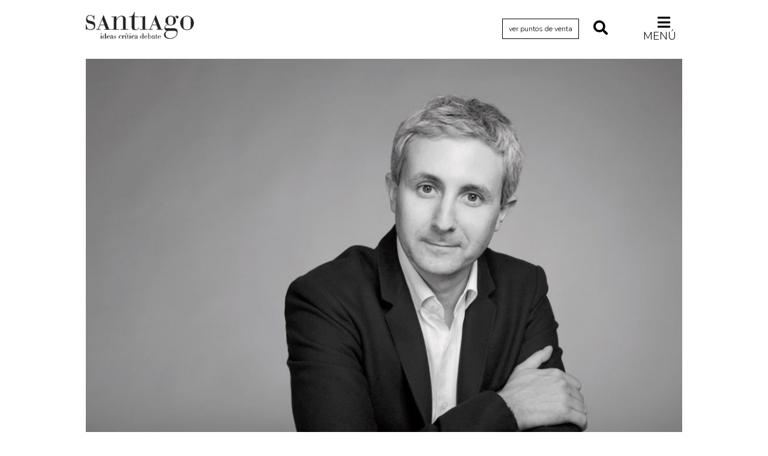

--- FILE ---
content_type: text/html; charset=UTF-8
request_url: https://revistasantiago.cl/pensamiento/libertad-igualdad-y-cuidados-feminismo-para-hombres/
body_size: 51641
content:
<!DOCTYPE HTML>
<!--[if IEMobile 7 ]><html class="no-js iem7" manifest="default.appcache?v=1"><![endif]--> 
<!--[if lt IE 7 ]><html class="no-js ie6" lang="en"><![endif]--> 
<!--[if IE 7 ]><html class="no-js ie7" lang="en"><![endif]--> 
<!--[if IE 8 ]><html class="no-js ie8" lang="en"><![endif]--> 
<!--[if (gte IE 9)|(gt IEMobile 7)|!(IEMobile)|!(IE)]><!--><html class="no-js" lang="en"><!--<![endif]-->
<head>
    
		<title>  Libertad, igualdad y cuidados: feminismo para hombres - por Juan Rodríguez Medina - Revista Santiago</title>
	    
		<meta property="og:locale" content="es_ES" />
	<meta property="og:type" content="article" />
	<meta property="og:title" content="Libertad, igualdad y cuidados: feminismo para hombres - por Juan Rodríguez Medina - Revista Santiago" />
	<meta property="og:description" content="<p>La justicia de género también es asunto de ellos, dice el historiador francés Ivan Jablonka en Hombres justos, ensayo que recorre el patriarcado desde el Paleolítico hasta el presente. El autor propone lo que llama masculinidades justas: “Hemos llegado a un punto de no retorno en la exigencia de igualdad”, afirma en esta entrevista. “Para entender nuestro mundo y ser capaces de cambiarlo, hay que salir de un análisis binario, hombres contra mujeres, culpables contra víctimas”.</p>
" />
	<meta property="og:url" content="https://revistasantiago.cl/pensamiento/libertad-igualdad-y-cuidados-feminismo-para-hombres/" />
	<meta property="og:site_name" content="Revista Santiago - Universidad Diego Portales" />
	<meta property="og:image" content="https://revistasantiago.cl/cms/wp-content/uploads/2021/05/Ivan-Jablonka.jpeg" />
	<meta property="og:image:width" content="260" />
	<meta property="og:image:height" content="260" />
	<meta name="twitter:card" content="summary_large_image" />
	<meta name="twitter:title" content="Libertad, igualdad y cuidados: feminismo para hombres - por Juan Rodríguez Medina - Revista Santiago" />
	<meta name="twitter:image" content="https://revistasantiago.cl/cms/wp-content/uploads/2021/05/Ivan-Jablonka.jpeg" />
	<meta name="twitter:description" content="<p>La justicia de género también es asunto de ellos, dice el historiador francés Ivan Jablonka en Hombres justos, ensayo que recorre el patriarcado desde el Paleolítico hasta el presente. El autor propone lo que llama masculinidades justas: “Hemos llegado a un punto de no retorno en la exigencia de igualdad”, afirma en esta entrevista. “Para entender nuestro mundo y ser capaces de cambiarlo, hay que salir de un análisis binario, hombres contra mujeres, culpables contra víctimas”.</p>
" />
	<meta name="twitter:text:description" content="<p>La justicia de género también es asunto de ellos, dice el historiador francés Ivan Jablonka en Hombres justos, ensayo que recorre el patriarcado desde el Paleolítico hasta el presente. El autor propone lo que llama masculinidades justas: “Hemos llegado a un punto de no retorno en la exigencia de igualdad”, afirma en esta entrevista. “Para entender nuestro mundo y ser capaces de cambiarlo, hay que salir de un análisis binario, hombres contra mujeres, culpables contra víctimas”.</p>
" />
    	
    <meta charset="UTF-8" />
    <meta http-equiv="X-UA-Compatible" content="IE=edge,chrome=1">
    <meta name="viewport" content="width=device-width, initial-scale=1.0"><!-- Remove if you're not building a responsive site. (But then why would you do such a thing?) -->
	
	<link rel="stylesheet" href="https://use.fontawesome.com/releases/v5.8.1/css/all.css" integrity="sha384-50oBUHEmvpQ+1lW4y57PTFmhCaXp0ML5d60M1M7uH2+nqUivzIebhndOJK28anvf" crossorigin="anonymous">
	
	<link href="https://fonts.googleapis.com/css?family=Libre+Baskerville:400,400i,700|Nunito:300,400,400i,600,700,800" rel="stylesheet">
    
    <link rel="stylesheet" href="https://revistasantiago.cl/cms/wp-content/themes/revista-santiago-01/css/bootstrap.min.css">
    <link rel="stylesheet" href="https://revistasantiago.cl/cms/wp-content/themes/revista-santiago-01/css/bootstrap-theme.min.css">
		<link rel="stylesheet" href="https://revistasantiago.cl/cms/wp-content/themes/revista-santiago-01/css/jquery.fancybox.css">
    <link rel="stylesheet" href="https://revistasantiago.cl/cms/wp-content/themes/revista-santiago-01/css/main.css?version=17">
    
    <link rel="pingback" href="https://revistasantiago.cl/cms/xmlrpc.php" />
        
    <script src="https://revistasantiago.cl/cms/wp-content/themes/revista-santiago-01/js/modernizr-2.6.2-respond-1.1.0.min.js"></script>
    
    <meta name='robots' content='max-image-preview:large' />
	<style>img:is([sizes="auto" i], [sizes^="auto," i]) { contain-intrinsic-size: 3000px 1500px }</style>
	<link rel="alternate" type="application/rss+xml" title="Revista Santiago &raquo; Libertad, igualdad y cuidados: feminismo para hombres Feed de comentarios" href="https://revistasantiago.cl/pensamiento/libertad-igualdad-y-cuidados-feminismo-para-hombres/feed/" />
<script type="text/javascript">
/* <![CDATA[ */
window._wpemojiSettings = {"baseUrl":"https:\/\/s.w.org\/images\/core\/emoji\/16.0.1\/72x72\/","ext":".png","svgUrl":"https:\/\/s.w.org\/images\/core\/emoji\/16.0.1\/svg\/","svgExt":".svg","source":{"concatemoji":"https:\/\/revistasantiago.cl\/cms\/wp-includes\/js\/wp-emoji-release.min.js?ver=6.8.3"}};
/*! This file is auto-generated */
!function(s,n){var o,i,e;function c(e){try{var t={supportTests:e,timestamp:(new Date).valueOf()};sessionStorage.setItem(o,JSON.stringify(t))}catch(e){}}function p(e,t,n){e.clearRect(0,0,e.canvas.width,e.canvas.height),e.fillText(t,0,0);var t=new Uint32Array(e.getImageData(0,0,e.canvas.width,e.canvas.height).data),a=(e.clearRect(0,0,e.canvas.width,e.canvas.height),e.fillText(n,0,0),new Uint32Array(e.getImageData(0,0,e.canvas.width,e.canvas.height).data));return t.every(function(e,t){return e===a[t]})}function u(e,t){e.clearRect(0,0,e.canvas.width,e.canvas.height),e.fillText(t,0,0);for(var n=e.getImageData(16,16,1,1),a=0;a<n.data.length;a++)if(0!==n.data[a])return!1;return!0}function f(e,t,n,a){switch(t){case"flag":return n(e,"\ud83c\udff3\ufe0f\u200d\u26a7\ufe0f","\ud83c\udff3\ufe0f\u200b\u26a7\ufe0f")?!1:!n(e,"\ud83c\udde8\ud83c\uddf6","\ud83c\udde8\u200b\ud83c\uddf6")&&!n(e,"\ud83c\udff4\udb40\udc67\udb40\udc62\udb40\udc65\udb40\udc6e\udb40\udc67\udb40\udc7f","\ud83c\udff4\u200b\udb40\udc67\u200b\udb40\udc62\u200b\udb40\udc65\u200b\udb40\udc6e\u200b\udb40\udc67\u200b\udb40\udc7f");case"emoji":return!a(e,"\ud83e\udedf")}return!1}function g(e,t,n,a){var r="undefined"!=typeof WorkerGlobalScope&&self instanceof WorkerGlobalScope?new OffscreenCanvas(300,150):s.createElement("canvas"),o=r.getContext("2d",{willReadFrequently:!0}),i=(o.textBaseline="top",o.font="600 32px Arial",{});return e.forEach(function(e){i[e]=t(o,e,n,a)}),i}function t(e){var t=s.createElement("script");t.src=e,t.defer=!0,s.head.appendChild(t)}"undefined"!=typeof Promise&&(o="wpEmojiSettingsSupports",i=["flag","emoji"],n.supports={everything:!0,everythingExceptFlag:!0},e=new Promise(function(e){s.addEventListener("DOMContentLoaded",e,{once:!0})}),new Promise(function(t){var n=function(){try{var e=JSON.parse(sessionStorage.getItem(o));if("object"==typeof e&&"number"==typeof e.timestamp&&(new Date).valueOf()<e.timestamp+604800&&"object"==typeof e.supportTests)return e.supportTests}catch(e){}return null}();if(!n){if("undefined"!=typeof Worker&&"undefined"!=typeof OffscreenCanvas&&"undefined"!=typeof URL&&URL.createObjectURL&&"undefined"!=typeof Blob)try{var e="postMessage("+g.toString()+"("+[JSON.stringify(i),f.toString(),p.toString(),u.toString()].join(",")+"));",a=new Blob([e],{type:"text/javascript"}),r=new Worker(URL.createObjectURL(a),{name:"wpTestEmojiSupports"});return void(r.onmessage=function(e){c(n=e.data),r.terminate(),t(n)})}catch(e){}c(n=g(i,f,p,u))}t(n)}).then(function(e){for(var t in e)n.supports[t]=e[t],n.supports.everything=n.supports.everything&&n.supports[t],"flag"!==t&&(n.supports.everythingExceptFlag=n.supports.everythingExceptFlag&&n.supports[t]);n.supports.everythingExceptFlag=n.supports.everythingExceptFlag&&!n.supports.flag,n.DOMReady=!1,n.readyCallback=function(){n.DOMReady=!0}}).then(function(){return e}).then(function(){var e;n.supports.everything||(n.readyCallback(),(e=n.source||{}).concatemoji?t(e.concatemoji):e.wpemoji&&e.twemoji&&(t(e.twemoji),t(e.wpemoji)))}))}((window,document),window._wpemojiSettings);
/* ]]> */
</script>
<style id='wp-emoji-styles-inline-css' type='text/css'>

	img.wp-smiley, img.emoji {
		display: inline !important;
		border: none !important;
		box-shadow: none !important;
		height: 1em !important;
		width: 1em !important;
		margin: 0 0.07em !important;
		vertical-align: -0.1em !important;
		background: none !important;
		padding: 0 !important;
	}
</style>
<link rel='stylesheet' id='wp-block-library-css' href='https://revistasantiago.cl/cms/wp-includes/css/dist/block-library/style.min.css?ver=6.8.3' type='text/css' media='all' />
<style id='classic-theme-styles-inline-css' type='text/css'>
/*! This file is auto-generated */
.wp-block-button__link{color:#fff;background-color:#32373c;border-radius:9999px;box-shadow:none;text-decoration:none;padding:calc(.667em + 2px) calc(1.333em + 2px);font-size:1.125em}.wp-block-file__button{background:#32373c;color:#fff;text-decoration:none}
</style>
<style id='global-styles-inline-css' type='text/css'>
:root{--wp--preset--aspect-ratio--square: 1;--wp--preset--aspect-ratio--4-3: 4/3;--wp--preset--aspect-ratio--3-4: 3/4;--wp--preset--aspect-ratio--3-2: 3/2;--wp--preset--aspect-ratio--2-3: 2/3;--wp--preset--aspect-ratio--16-9: 16/9;--wp--preset--aspect-ratio--9-16: 9/16;--wp--preset--color--black: #000000;--wp--preset--color--cyan-bluish-gray: #abb8c3;--wp--preset--color--white: #ffffff;--wp--preset--color--pale-pink: #f78da7;--wp--preset--color--vivid-red: #cf2e2e;--wp--preset--color--luminous-vivid-orange: #ff6900;--wp--preset--color--luminous-vivid-amber: #fcb900;--wp--preset--color--light-green-cyan: #7bdcb5;--wp--preset--color--vivid-green-cyan: #00d084;--wp--preset--color--pale-cyan-blue: #8ed1fc;--wp--preset--color--vivid-cyan-blue: #0693e3;--wp--preset--color--vivid-purple: #9b51e0;--wp--preset--gradient--vivid-cyan-blue-to-vivid-purple: linear-gradient(135deg,rgba(6,147,227,1) 0%,rgb(155,81,224) 100%);--wp--preset--gradient--light-green-cyan-to-vivid-green-cyan: linear-gradient(135deg,rgb(122,220,180) 0%,rgb(0,208,130) 100%);--wp--preset--gradient--luminous-vivid-amber-to-luminous-vivid-orange: linear-gradient(135deg,rgba(252,185,0,1) 0%,rgba(255,105,0,1) 100%);--wp--preset--gradient--luminous-vivid-orange-to-vivid-red: linear-gradient(135deg,rgba(255,105,0,1) 0%,rgb(207,46,46) 100%);--wp--preset--gradient--very-light-gray-to-cyan-bluish-gray: linear-gradient(135deg,rgb(238,238,238) 0%,rgb(169,184,195) 100%);--wp--preset--gradient--cool-to-warm-spectrum: linear-gradient(135deg,rgb(74,234,220) 0%,rgb(151,120,209) 20%,rgb(207,42,186) 40%,rgb(238,44,130) 60%,rgb(251,105,98) 80%,rgb(254,248,76) 100%);--wp--preset--gradient--blush-light-purple: linear-gradient(135deg,rgb(255,206,236) 0%,rgb(152,150,240) 100%);--wp--preset--gradient--blush-bordeaux: linear-gradient(135deg,rgb(254,205,165) 0%,rgb(254,45,45) 50%,rgb(107,0,62) 100%);--wp--preset--gradient--luminous-dusk: linear-gradient(135deg,rgb(255,203,112) 0%,rgb(199,81,192) 50%,rgb(65,88,208) 100%);--wp--preset--gradient--pale-ocean: linear-gradient(135deg,rgb(255,245,203) 0%,rgb(182,227,212) 50%,rgb(51,167,181) 100%);--wp--preset--gradient--electric-grass: linear-gradient(135deg,rgb(202,248,128) 0%,rgb(113,206,126) 100%);--wp--preset--gradient--midnight: linear-gradient(135deg,rgb(2,3,129) 0%,rgb(40,116,252) 100%);--wp--preset--font-size--small: 13px;--wp--preset--font-size--medium: 20px;--wp--preset--font-size--large: 36px;--wp--preset--font-size--x-large: 42px;--wp--preset--spacing--20: 0.44rem;--wp--preset--spacing--30: 0.67rem;--wp--preset--spacing--40: 1rem;--wp--preset--spacing--50: 1.5rem;--wp--preset--spacing--60: 2.25rem;--wp--preset--spacing--70: 3.38rem;--wp--preset--spacing--80: 5.06rem;--wp--preset--shadow--natural: 6px 6px 9px rgba(0, 0, 0, 0.2);--wp--preset--shadow--deep: 12px 12px 50px rgba(0, 0, 0, 0.4);--wp--preset--shadow--sharp: 6px 6px 0px rgba(0, 0, 0, 0.2);--wp--preset--shadow--outlined: 6px 6px 0px -3px rgba(255, 255, 255, 1), 6px 6px rgba(0, 0, 0, 1);--wp--preset--shadow--crisp: 6px 6px 0px rgba(0, 0, 0, 1);}:where(.is-layout-flex){gap: 0.5em;}:where(.is-layout-grid){gap: 0.5em;}body .is-layout-flex{display: flex;}.is-layout-flex{flex-wrap: wrap;align-items: center;}.is-layout-flex > :is(*, div){margin: 0;}body .is-layout-grid{display: grid;}.is-layout-grid > :is(*, div){margin: 0;}:where(.wp-block-columns.is-layout-flex){gap: 2em;}:where(.wp-block-columns.is-layout-grid){gap: 2em;}:where(.wp-block-post-template.is-layout-flex){gap: 1.25em;}:where(.wp-block-post-template.is-layout-grid){gap: 1.25em;}.has-black-color{color: var(--wp--preset--color--black) !important;}.has-cyan-bluish-gray-color{color: var(--wp--preset--color--cyan-bluish-gray) !important;}.has-white-color{color: var(--wp--preset--color--white) !important;}.has-pale-pink-color{color: var(--wp--preset--color--pale-pink) !important;}.has-vivid-red-color{color: var(--wp--preset--color--vivid-red) !important;}.has-luminous-vivid-orange-color{color: var(--wp--preset--color--luminous-vivid-orange) !important;}.has-luminous-vivid-amber-color{color: var(--wp--preset--color--luminous-vivid-amber) !important;}.has-light-green-cyan-color{color: var(--wp--preset--color--light-green-cyan) !important;}.has-vivid-green-cyan-color{color: var(--wp--preset--color--vivid-green-cyan) !important;}.has-pale-cyan-blue-color{color: var(--wp--preset--color--pale-cyan-blue) !important;}.has-vivid-cyan-blue-color{color: var(--wp--preset--color--vivid-cyan-blue) !important;}.has-vivid-purple-color{color: var(--wp--preset--color--vivid-purple) !important;}.has-black-background-color{background-color: var(--wp--preset--color--black) !important;}.has-cyan-bluish-gray-background-color{background-color: var(--wp--preset--color--cyan-bluish-gray) !important;}.has-white-background-color{background-color: var(--wp--preset--color--white) !important;}.has-pale-pink-background-color{background-color: var(--wp--preset--color--pale-pink) !important;}.has-vivid-red-background-color{background-color: var(--wp--preset--color--vivid-red) !important;}.has-luminous-vivid-orange-background-color{background-color: var(--wp--preset--color--luminous-vivid-orange) !important;}.has-luminous-vivid-amber-background-color{background-color: var(--wp--preset--color--luminous-vivid-amber) !important;}.has-light-green-cyan-background-color{background-color: var(--wp--preset--color--light-green-cyan) !important;}.has-vivid-green-cyan-background-color{background-color: var(--wp--preset--color--vivid-green-cyan) !important;}.has-pale-cyan-blue-background-color{background-color: var(--wp--preset--color--pale-cyan-blue) !important;}.has-vivid-cyan-blue-background-color{background-color: var(--wp--preset--color--vivid-cyan-blue) !important;}.has-vivid-purple-background-color{background-color: var(--wp--preset--color--vivid-purple) !important;}.has-black-border-color{border-color: var(--wp--preset--color--black) !important;}.has-cyan-bluish-gray-border-color{border-color: var(--wp--preset--color--cyan-bluish-gray) !important;}.has-white-border-color{border-color: var(--wp--preset--color--white) !important;}.has-pale-pink-border-color{border-color: var(--wp--preset--color--pale-pink) !important;}.has-vivid-red-border-color{border-color: var(--wp--preset--color--vivid-red) !important;}.has-luminous-vivid-orange-border-color{border-color: var(--wp--preset--color--luminous-vivid-orange) !important;}.has-luminous-vivid-amber-border-color{border-color: var(--wp--preset--color--luminous-vivid-amber) !important;}.has-light-green-cyan-border-color{border-color: var(--wp--preset--color--light-green-cyan) !important;}.has-vivid-green-cyan-border-color{border-color: var(--wp--preset--color--vivid-green-cyan) !important;}.has-pale-cyan-blue-border-color{border-color: var(--wp--preset--color--pale-cyan-blue) !important;}.has-vivid-cyan-blue-border-color{border-color: var(--wp--preset--color--vivid-cyan-blue) !important;}.has-vivid-purple-border-color{border-color: var(--wp--preset--color--vivid-purple) !important;}.has-vivid-cyan-blue-to-vivid-purple-gradient-background{background: var(--wp--preset--gradient--vivid-cyan-blue-to-vivid-purple) !important;}.has-light-green-cyan-to-vivid-green-cyan-gradient-background{background: var(--wp--preset--gradient--light-green-cyan-to-vivid-green-cyan) !important;}.has-luminous-vivid-amber-to-luminous-vivid-orange-gradient-background{background: var(--wp--preset--gradient--luminous-vivid-amber-to-luminous-vivid-orange) !important;}.has-luminous-vivid-orange-to-vivid-red-gradient-background{background: var(--wp--preset--gradient--luminous-vivid-orange-to-vivid-red) !important;}.has-very-light-gray-to-cyan-bluish-gray-gradient-background{background: var(--wp--preset--gradient--very-light-gray-to-cyan-bluish-gray) !important;}.has-cool-to-warm-spectrum-gradient-background{background: var(--wp--preset--gradient--cool-to-warm-spectrum) !important;}.has-blush-light-purple-gradient-background{background: var(--wp--preset--gradient--blush-light-purple) !important;}.has-blush-bordeaux-gradient-background{background: var(--wp--preset--gradient--blush-bordeaux) !important;}.has-luminous-dusk-gradient-background{background: var(--wp--preset--gradient--luminous-dusk) !important;}.has-pale-ocean-gradient-background{background: var(--wp--preset--gradient--pale-ocean) !important;}.has-electric-grass-gradient-background{background: var(--wp--preset--gradient--electric-grass) !important;}.has-midnight-gradient-background{background: var(--wp--preset--gradient--midnight) !important;}.has-small-font-size{font-size: var(--wp--preset--font-size--small) !important;}.has-medium-font-size{font-size: var(--wp--preset--font-size--medium) !important;}.has-large-font-size{font-size: var(--wp--preset--font-size--large) !important;}.has-x-large-font-size{font-size: var(--wp--preset--font-size--x-large) !important;}
:where(.wp-block-post-template.is-layout-flex){gap: 1.25em;}:where(.wp-block-post-template.is-layout-grid){gap: 1.25em;}
:where(.wp-block-columns.is-layout-flex){gap: 2em;}:where(.wp-block-columns.is-layout-grid){gap: 2em;}
:root :where(.wp-block-pullquote){font-size: 1.5em;line-height: 1.6;}
</style>
<link rel="https://api.w.org/" href="https://revistasantiago.cl/wp-json/" /><link rel="alternate" title="JSON" type="application/json" href="https://revistasantiago.cl/wp-json/wp/v2/posts/9027" /><link rel="EditURI" type="application/rsd+xml" title="RSD" href="https://revistasantiago.cl/cms/xmlrpc.php?rsd" />
<meta name="generator" content="WordPress 6.8.3" />
<link rel="canonical" href="https://revistasantiago.cl/pensamiento/libertad-igualdad-y-cuidados-feminismo-para-hombres/" />
<link rel='shortlink' href='https://revistasantiago.cl/?p=9027' />
<link rel="alternate" title="oEmbed (JSON)" type="application/json+oembed" href="https://revistasantiago.cl/wp-json/oembed/1.0/embed?url=https%3A%2F%2Frevistasantiago.cl%2Fpensamiento%2Flibertad-igualdad-y-cuidados-feminismo-para-hombres%2F" />
<link rel="alternate" title="oEmbed (XML)" type="text/xml+oembed" href="https://revistasantiago.cl/wp-json/oembed/1.0/embed?url=https%3A%2F%2Frevistasantiago.cl%2Fpensamiento%2Flibertad-igualdad-y-cuidados-feminismo-para-hombres%2F&#038;format=xml" />
</head>
<body class="wp-singular post-template-default single single-post postid-9027 single-format-standard wp-theme-revista-santiago-01 libertad-igualdad-y-cuidados-feminismo-para-hombres">


<header>
	<div class="container">
		<div class="row">
			<div class="col-lg-1 col-md-1 hidden-sm hidden-xs"></div>
			<div class="col-lg-5 col-md-5 col-sm-6 col-xs-5">
				<h1><a href="https://revistasantiago.cl">Revista Santiago</a></h1>
			</div>
			<div class="col-lg-5 col-md-5 col-sm-6 col-xs-7 align-right">
				
								
				
				
				<a href="https://revistasantiago.cl/puntos-de-venta/" title="Ver Puntos de Venta" class="btn-puntos-de-venta">ver puntos de venta</a>
				<a href="#" title="Buscar" class="btn-buscar" id="boton-abre-busqueda"><i class="fas fa-search"></i></a>
				<a href="#" title="Buscar" class="btn-buscar" id="boton-cerrar-busqueda" style="display: none;"><i class="fas fa-times"></i></a>
				<a href="#" title="Menú" class="btn-menu" id="boton-abre-menu"><i class="fas fa-bars"></i> Menú</a>
				<a href="#" title="Cerrar" class="btn-menu" id="boton-cerrar-menu" style="display: none;"><i class="fas fa-times"></i></a>
			</div>
    		<div class="col-lg-1 col-md-1 hidden-sm hidden-xs"></div>
    
		</div>
	</div>	
</header>
	
<div class="menu-global">	
	<div class="container">
		<div class="row">
			<div class="col-lg-1 col-md-1 hidden-sm hidden-xs"></div>
			<div class="col-lg-10 col-md-10 col-sm-12 col-xs-12">				
								<ul id="cat-col-1">
					<li class="cat-item cat-item-18"><a href="https://revistasantiago.cl/archivo/actualidad/">Actualidad</a>
</li>
	<li class="cat-item cat-item-3776"><a href="https://revistasantiago.cl/archivo/archivo-cenfoto-udp/">Archivo Cenfoto-UDP</a>
</li>
	<li class="cat-item cat-item-945"><a href="https://revistasantiago.cl/archivo/arquetipos-de-situacion/">Arquetipos de situación</a>
</li>
	<li class="cat-item cat-item-366"><a href="https://revistasantiago.cl/archivo/arte/">Artes visuales</a>
</li>
	<li class="cat-item cat-item-268"><a href="https://revistasantiago.cl/archivo/ciencia/">Ciencia</a>
</li>
	<li class="cat-item cat-item-13"><a href="https://revistasantiago.cl/archivo/cine/">Cine y televisión</a>
</li>
	<li class="cat-item cat-item-14"><a href="https://revistasantiago.cl/archivo/ciudad/">Ciudad</a>
</li>
	<li class="cat-item cat-item-12"><a href="https://revistasantiago.cl/archivo/comics/">Cómics</a>
</li>
				</ul>
				<ul id="cat-col-2">
	<li class="cat-item cat-item-10"><a href="https://revistasantiago.cl/archivo/criticas/">Críticas</a>
</li>
	<li class="cat-item cat-item-6"><a href="https://revistasantiago.cl/archivo/cultura/">Cultura</a>
</li>
	<li class="cat-item cat-item-3478"><a href="https://revistasantiago.cl/archivo/diccionario-portatil/">Diccionario portátil de la literatura chilena</a>
</li>
	<li class="cat-item cat-item-2845"><a href="https://revistasantiago.cl/archivo/documentos/">Documentos</a>
</li>
	<li class="cat-item cat-item-16"><a href="https://revistasantiago.cl/archivo/fragmentos/">Fragmentos</a>
</li>
	<li class="cat-item cat-item-5"><a href="https://revistasantiago.cl/archivo/historia/">Historia</a>
</li>
	<li class="cat-item cat-item-458"><a href="https://revistasantiago.cl/archivo/historia-material-de-los-libros/">Historia material de los libros</a>
</li>
	<li class="cat-item cat-item-300"><a href="https://revistasantiago.cl/archivo/lagunas-mentales/">Lagunas mentales</a>
</li>
				</ul>
				<ul id="cat-col-3">
	<li class="cat-item cat-item-11"><a href="https://revistasantiago.cl/archivo/critica-de-libros/">Libros</a>
</li>
	<li class="cat-item cat-item-1001"><a href="https://revistasantiago.cl/archivo/libros-usados/">Libros usados</a>
</li>
	<li class="cat-item cat-item-4"><a href="https://revistasantiago.cl/archivo/literatura/">Literatura</a>
</li>
	<li class="cat-item cat-item-1149"><a href="https://revistasantiago.cl/archivo/medioambiente/">Medioambiente</a>
</li>
	<li class="cat-item cat-item-3883"><a href="https://revistasantiago.cl/archivo/narrativas-visuales/">Narrativas visuales</a>
</li>
	<li class="cat-item cat-item-3"><a href="https://revistasantiago.cl/archivo/pensamiento/">Pensamiento</a>
</li>
	<li class="cat-item cat-item-8"><a href="https://revistasantiago.cl/archivo/pensamiento-ilustrado/">Pensamiento ilustrado</a>
</li>
	<li class="cat-item cat-item-324"><a href="https://revistasantiago.cl/archivo/personaje/">Personaje</a>
</li>
				</ul>
				<ul id="cat-col-4">
	<li class="cat-item cat-item-2247"><a href="https://revistasantiago.cl/archivo/personajes-secundarios/">Personajes secundarios</a>
</li>
	<li class="cat-item cat-item-17"><a href="https://revistasantiago.cl/archivo/politica/">Política</a>
</li>
	<li class="cat-item cat-item-397"><a href="https://revistasantiago.cl/archivo/relecturas/">Relecturas</a>
</li>
	<li class="cat-item cat-item-409"><a href="https://revistasantiago.cl/archivo/sociedad/">Sociedad</a>
</li>
	<li class="cat-item cat-item-253"><a href="https://revistasantiago.cl/archivo/turismo-accidental/">Turismo accidental</a>
</li>
	<li class="cat-item cat-item-259"><a href="https://revistasantiago.cl/archivo/vidas-paralelas/">Vidas paralelas</a>
</li>
	<li class="cat-item cat-item-1665"><a href="https://revistasantiago.cl/archivo/voces-y-lecturas/">Voces y lecturas</a>
</li>
</li>
				</ul>
				<ul id="cat-col-5">				</ul>
			</div>	
			<div class="col-lg-1 col-md-1 hidden-sm hidden-xs"></div>
		</div>
	</div>	
</div>
<div class="menu-busqueda">	
	<div class="container">
		<div class="row">
			<div class="col-lg-1 col-md-1 hidden-sm hidden-xs"></div>
			<div class="col-lg-10 col-md-10 col-sm-12 col-xs-12">				
			<form action="https://revistasantiago.cl" method="get" class="form-search">
    <input type="text" name="s" id="search" value="" />
    <input type="image" src="https://revistasantiago.cl/cms/wp-content/themes/revista-santiago-01/img/search.png"alt="Buscar" id="btn-search"/>
</form>			</div>	
			<div class="col-lg-1 col-md-1 hidden-sm hidden-xs"></div>
		</div>
	</div>	
</div>	
	

		<div class="container">
			<div class="row">
				<div class="col-lg-1 col-md-1 hidden-sm hidden-xs"></div>
			  	<div class="col-lg-10 col-md-10 col-sm-12 col-xs-12 content-single">
						<div class="thumb-container-single"><img width="1024" height="683" src="https://revistasantiago.cl/cms/wp-content/uploads/2021/05/Ivan-Jablonka-1024x683.jpeg" class="attachment-large size-large wp-post-image" alt="" decoding="async" fetchpriority="high" srcset="https://revistasantiago.cl/cms/wp-content/uploads/2021/05/Ivan-Jablonka-1024x683.jpeg 1024w, https://revistasantiago.cl/cms/wp-content/uploads/2021/05/Ivan-Jablonka-300x200.jpeg 300w, https://revistasantiago.cl/cms/wp-content/uploads/2021/05/Ivan-Jablonka-768x513.jpeg 768w, https://revistasantiago.cl/cms/wp-content/uploads/2021/05/Ivan-Jablonka.jpeg 1500w" sizes="(max-width: 1024px) 100vw, 1024px" /></div>
						<h2 class="title-single">Libertad, igualdad y cuidados: feminismo para hombres</h2>
												<div class="excerpt">
							<p>La justicia de género también es asunto de ellos, dice el historiador francés Ivan Jablonka en Hombres justos, ensayo que recorre el patriarcado desde el Paleolítico hasta el presente. El autor propone lo que llama masculinidades justas: “Hemos llegado a un punto de no retorno en la exigencia de igualdad”, afirma en esta entrevista. “Para entender nuestro mundo y ser capaces de cambiarlo, hay que salir de un análisis binario, hombres contra mujeres, culpables contra víctimas”.</p>
						</div>
					
						<span class="linea-negra"></span>
					
						<p class="autor-fecha-single">por 
							<span class="autor">
																<a href='https://revistasantiago.cl/autor/juan-rodriguez-medina/' style='text-decoration:underline;'>Juan Rodríguez Medina</a> 
							</span> 
							I 20 Mayo 2021</p>
					
						<p class="compartir-single">Compartir: <a href="http://www.facebook.com/sharer.php?u=https://revistasantiago.cl/pensamiento/libertad-igualdad-y-cuidados-feminismo-para-hombres/&t=Libertad, igualdad y cuidados: feminismo para hombres - por Juan Rodríguez Medina - Revista Santiago" title="Comparte en Facebook" class="compartir-facebook" target="_blank"><i class="fab fa-facebook-f"></i></a><a href="http://twitter.com/share?text=https://revistasantiago.cl - Libertad, igualdad y cuidados: feminismo para hombres - por Juan Rodríguez Medina - Revista Santiago&url=https://revistasantiago.cl/pensamiento/libertad-igualdad-y-cuidados-feminismo-para-hombres/" title="Comparte en Twitter" class="compartir-twitter" target="_blank"><i class="fab fa-twitter"></i></a></p>
					
					
					
					
					
					
					
					
						<div class="content-single-parrafo">
							<p style="text-align: justify;">El 8 de marzo de 2020, cuando la vida todavía no era una pandemia, más de dos millones de personas salieron a las calles de Chile a conmemorar el Día Internacional de la Mujer, según la Coordinadora Feminista 8M. “Nunca más sin nosotras”, fue el aserto. La mayoría de esas personas eran mujeres, claro, pero también había hombres, por más que el llamado a marchar había sido de ellas para ellas, y de que algunas cantaran “qué se vayan los pololos”. ¿Tenían algo que hacer ahí esos hombres? Probablemente no. ¿Tienen algo que hacer los hombres en el feminismo? Probablemente sí.</p>
<p style="text-align: justify;">“¿Cuál es la autonomía de la que los hombres tienen tanto miedo que prefieren seguir callándose y no inventar nada nuevo, ningún discurso nuevo, crítico, creativo acerca de su propia condición?”, se pregunta Virginie Despentes en <em>Teoría King Kong</em>. “¿Para cuándo la emancipación masculina?”.</p>
<p style="text-align: justify;">La escritora y directora francesa apunta a la emancipación masculina del patriarcado, de esa masculinidad de macho que, a la vez que entrona a los hombres como reyes del mundo y de los mundos, les impide llorar y dispone de sus cuerpos para la guerra.</p>
<p style="text-align: justify;">Quien haga el ejercicio que propone Despentes, ser creativo acerca de su propia condición, quizás deba empezar por un autoanálisis, con el que tal vez se pille del lado de los dominantes, de los privilegiados, de los que se aprovechan; al menos en cuestión de género. En ese lugar se descubrió el historiador Ivan Jablonka (París, 1973) cuando escribía <em>Hombres justos. Del patriarcado a las nuevas masculinidades</em>, ensayo que, a sabiendas o no, parece haber recogido el desafío de Despentes.</p>
<p style="text-align: justify;">“Defender la justicia de género como hombre es luchar contra sí mismo”, escribe el autor. “La contramasculinidad, cualidad de vigilancia democrática, es ante todo un contra-yó. Hay que ser capaz de deshacerse de la educación que hemos recibido, de los reflejos que hemos adquirido, de la ideología de género que nos hemos forjado, de la atmósfera de tolerancia que nos rodea, hasta renunciar a ser lo que siempre hemos sido”.</p>
<h1><strong>Soy una feminista</strong></h1>
<p style="text-align: justify;">Jablonka es profesor de historia en la Universidad de París XIII y coeditor de la colección La République des Idées, de la editorial francesa Seuil; en 2012 ganó varios premios por <em>Historia de los abuelos que no tuve</em>, libro en el que parte en busca de sus abuelos, a quienes no conoció, a quienes, dice allí, se los llevaron “las tragedias del siglo XX: el estalinismo, la Segunda Guerra Mundial, la destrucción del judaísmo europeo, Auschwitz”.</p>
<h4>Pensadores tan diferentes como Gerda Lerner, Janice Radway y Pierre Bourdieu nos recuerdan que la dominación masculina no podría funcionar sin el consentimiento de las mujeres.</h4>
<p style="text-align: justify;">También es autor de <em>Laëtitia o el fin de los hombres</em>, libro sobre la violación, asesinato y descuartizamiento de Laëtitia Perrais, una joven de 18 años; y de <em>En camping-car</em>, historia familiar y social sobre un viaje de vacaciones en una casa rodante.</p>
<p style="text-align: justify;">Luego del mayo feminista en Chile, el 2018, se popularizó la idea de que los hombres debían deconstruirse. Tanto, que algunos —alineados con ese mandato— se han declarado ya deconstruidos. También, medio en serio y medio en broma, se comenzó a hablar de los “aliades” y “feministos”. En <em>Hombres justos </em>Jablonka se pregunta si podemos combatir el patriarcado como hombres, si su libro no será otro caso de un hombre apropiándose de la palabra, si no está hablando por las mujeres. Su respuesta es que Marx no era proletario ni Mill era mujer: “Césaire, poeta de Martinica, estaba agradecido de Rimbaud, poeta de Ardennes, por haber escrito: ‘Soy un negro’”, escribe. “Sean cuales fueren mis límites, me comprometo. [&#8230;] Si hago el retrato del hombre justo, sé todo lo que me separa de él. Pero eso no impide tomar partido. Soy un hombre contra el poder masculino. Soy una feminista”.</p>
<p>&nbsp;</p>
<p style="text-align: justify;"><strong>Usted dice que el patriarcado es un sistema, no un complot. ¿Qué o quiénes tienen la culpa o son los responsables de ese sistema?<br />
</strong>Para entender nuestro mundo y ser capaces de cambiarlo, hay que salir de un análisis binario, hombres contra mujeres, culpables contra víctimas. ¿Qué es el patriarcado? Es, ante todo, un sistema de pensamiento, que considera a las mujeres bajo una relación utilitaria. Su cuerpo es multitarea: dar placer, hacer hijos, criarlos en un hogar. Esta polivalencia está asegurada por tres órganos: la vagina, el útero y las mamas. Entonces, el patriarcado es un sistema social, fundado en leyes, tradiciones, prácticas, creencias. Al involucrar instituciones tan complejas como el Estado o la religión, moviliza argumentos que convergen para justificar la subordinación de las mujeres. De tal manera que el patriarcado aparece como una cosa normal, fijado por el orden de las cosas. La mayoría de los hombres se benefician de ese sistema, conscientemente o sin saberlo. Además, un cierto número de mujeres adhieren a él. Pensadores tan diferentes como Gerda Lerner, Janice Radway y Pierre Bourdieu nos recuerdan que la dominación masculina no podría funcionar sin el consentimiento de las mujeres.</p>
<p>&nbsp;</p>
<p style="text-align: justify;"><strong>¿Cómo afectan a las mujeres, pero también a los hombres, lo que usted llama patologías de lo masculino o masculinidades descarriadas?<br />
</strong>Hay tres formas de masculinidad patológica: la masculinidad criminal, por las violencias física y sexual; la masculinidad de privilegio, por las discriminaciones; y la masculinidad tóxica, por los estereotipos. Algunos ejemplos de estereotipos son: “las mujeres no están hechas para el poder”; “las feministas son histéricas”, etcétera. Es evidente que las mujeres son las principales víctimas de estas masculinidades. Vemos ese triste espectáculo todos los días, en todo el mundo. Pero muchos hombres también menosprecian las masculinidades disidentes, que son juzgadas tan ilegítimas como lo femenino: gays, trans, judíos, negros, “mariquitas”, etc. Siempre me sorprende el hecho de que los misóginos a menudo también son homofóbicos. Por tanto, es necesario inventar masculinidades que reconozcan los derechos de las mujeres, pero también los de todos los hombres.</p>
<p>&nbsp;</p>
<p style="text-align: justify;"><strong>¿Hay o hubo alguna vez sociedades matriarcales o al menos no patriarcales?<br />
</strong>Algunas sociedades exhiben rasgos matriarcales, por ejemplo, los iroqueses en América del Norte, los mosuo en el sur de China, los khasi en la India. La propiedad puede transmitirse de madre a hija (matrilinealidad). A veces, el esposo va a vivir con la familia de su mujer (matrilocalidad). Pero deben hacerse dos matices de inmediato: estos casos aislados de poder femenino no solo están insertos dentro de Estados patriarcales, sino que además las sociedades matrilineales están en declive en todas partes. En términos más generales, si definimos el matriarcado como un sistema donde las mujeres toman decisiones para ambos sexos (así como el patriarcado gestiona la sexualidad de las mujeres, su manera de vestir, etc.), no queda sino constatar que no hay ninguna sociedad que corresponda a esa definición. A diferencia de los hombres, las mujeres jamás han monopolizado el poder. Hoy vivimos en una sociedad globalmente patriarcal: los hombres ocupan la mayoría de los puestos de responsabilidad políticos, económicos y militares. El G20 está formado casi exclusivamente por hombres. Democracias como Estados Unidos o Francia jamás han conocido a una presidenta. Afortunadamente, las mujeres desempeñan un rol cada vez más importante en todos los ámbitos.</p>
<h1><strong>La persistencia del patriarcado </strong></h1>
<p style="text-align: justify;">En <em>Mujeres negras: dar forma a la teoría feminista</em> (1984), bell hooks dice que muchas mujeres no se unen a la lucha feminista porque el sexismo no ha significado una falta absoluta de elecciones: “Las mujeres privilegiadas querían igualdad social con los hombres de su clase, algunas mujeres querían un salario igual por el mismo trabajo, otras querían un estilo de vida alternativo. Muchas de estas preocupaciones legítimas eran fácilmente cooptadas por el patriarcado capitalista”, escribe la intelectual y activista estadounidense.</p>
<h4>La justicia de género apunta a la redistribución del género, así como la justicia social exige la redistribución de la riqueza. Esto implica repartir la autoridad, la palabra, lo sagrado, las responsabilidades, el tiempo libre. Se trata, por tanto, de un &#8216;new deal&#8217; entre mujeres y hombres.</h4>
<p style="text-align: justify;">Si ese es el caso con algunas mujeres, qué se puede esperar de los hombres. Jablonka, que reivindica el universalismo de la Ilustración, aboga por un “feminismo popular y de interseccionalidad” que también luche por las mujeres y hombres de clases bajas, las minorías étnicas y otros grupos marginados; es decir, que vaya más allá de la igualdad de oportunidades del “feminismo burgués”. Su llamado es a dejar atrás las masculinidades patológicas en favor de masculinidades justas. “¿Qué tienen en común la Iglesia Católica, la Bolsa de Nueva York y un ritual baruya en Nueva Guinea?”, se pregunta apenas comenzado su libro. “Que en los tres casos reinan los hombres. La dominación masculina es uno de los rasgos más universales del planeta”.</p>
<p>&nbsp;</p>
<p style="text-align: justify;"><strong>¿Cómo confluyen o se relacionan patriarcado y capitalismo?<br />
</strong>En <em>El origen de la familia, la propiedad privada y el Estado</em> (1884), Engels afirma que la servidumbre de la mujer es consecuencia de la propiedad privada. La toma del poder por parte de los hombres es la “derrota histórica del sexo femenino”. Dentro de la familia, explica Engels, la mujer desempeña el rol de proletariado: su patrón es su marido. Aunque explota tanto a hombres como a mujeres, el capitalismo ha sido implementado por hombres que transmiten una cultura altamente masculina. Mire los grandes jefes, los multimillonarios, los organigramas de las multinacionales. Como apunta Arlie Hochschild, el universo empresarial es patriarcal, porque fue imaginado por y para hombres que tenían una mujer en su hogar. Por supuesto, son numerosas las mujeres que hoy trabajan, pero la cultura empresarial sigue penalizándolas.</p>
<h1><strong>La ética del cuidado </strong></h1>
<p style="text-align: justify;">La pandemia de covid-19 y los encierros volvieron a recordarnos el trabajo no remunerado con el que todavía cargan las mujeres en sus casas; labores de cuidado que van desde ordenar hasta hacer las tareas con los hijos. Pero también se hizo evidente lo indispensables que son en general las labores de cuidado. Quizás, entonces, esto de las nuevas masculinidades, de lo que podríamos llamar fluidez de los roles y las identidades, la justicia de género, vaya de la mano con la ética del cuidado (<em>care</em>, en inglés); es decir, con considerar que, dentro o fuera de la casa, los cuidados son un asunto público, una cuestión de justicia social, según proponen Joan Tronto, Martha Nussbaum, Seyla Benhabib y Gina Schouten.</p>
<p style="text-align: justify;">En <em>Hombres justos</em>, Jablonka se pregunta qué es un buen padre en atención a la justicia de género y cómo arrebatarle al patriarcado la paternidad. Al repetirle la pregunta, contesta: “A nivel privado, evocaría el espíritu de la igualdad, el reparto de las tareas domésticas, el mensaje de que las niñas no están destinadas a agradar y a ser madres, sino a ser libres, realizando sus ambiciones intelectuales y profesionales. Pero la intimidad está muy imbricada con lo colectivo, como se puede ver con el permiso de paternidad, donde es necesaria la intervención del legislador”.</p>
<p><strong> </strong></p>
<p style="text-align: justify;"><strong>Usted señala que para poner en movimiento lo masculino, para avanzar hacia masculinidades de no dominación, de respeto y de igualdad no bastan la buena voluntad ni los esfuerzos personales, sino que se necesitan también lógicas políticas. ¿Es tiempo de avanzar hacia una sociedad o Estado de cuidados?<br />
</strong>Lo importante es compartir el “care”, es decir, el cuidado que le damos a los otros, niños, ancianos o enfermos. La justicia de género apunta a la redistribución del género, así como la justicia social exige la redistribución de la riqueza. Esto implica repartir la autoridad, la palabra, lo sagrado, las responsabilidades, el tiempo libre. Se trata, por tanto, de un “new deal” entre mujeres y hombres. La noción de justicia de género explica el título de mi libro. Que los hombres sean gentiles y considerados está muy bien, pero lo más importante es que sean justos. De ahí las tres nuevas masculinidades que propongo: una masculinidad de no dominación, que disocia lo masculino y el poder; una masculinidad de respeto, que rige la seducción y la sexualidad; una masculinidad de igualdad, que consiste en vivir la igualdad cotidianamente en la pareja, en el trabajo o en el espacio público.</p>
<p>&nbsp;</p>
<p><img decoding="async" class="alignnone wp-image-9028" src="https://revistasantiago.cl/cms/wp-content/uploads/2021/05/Hombres-justos-scaled.jpeg" alt="" width="150" height="232" srcset="https://revistasantiago.cl/cms/wp-content/uploads/2021/05/Hombres-justos-scaled.jpeg 1651w, https://revistasantiago.cl/cms/wp-content/uploads/2021/05/Hombres-justos-194x300.jpeg 194w, https://revistasantiago.cl/cms/wp-content/uploads/2021/05/Hombres-justos-660x1024.jpeg 660w, https://revistasantiago.cl/cms/wp-content/uploads/2021/05/Hombres-justos-768x1191.jpeg 768w, https://revistasantiago.cl/cms/wp-content/uploads/2021/05/Hombres-justos-991x1536.jpeg 991w, https://revistasantiago.cl/cms/wp-content/uploads/2021/05/Hombres-justos-1321x2048.jpeg 1321w" sizes="(max-width: 150px) 100vw, 150px" /></p>
<p><strong><em>Hombres justos. Del patriarcado a las nuevas masculinidades</em>, Ivan Jablonka, Libros del Zorzal y Anagrama, 2020, 458 paginas, $20.000.</strong></p>
						</div>	
					
						<div class="container-tags">
							<h4>Palabras Claves</h4>
							<a href="https://revistasantiago.cl/tema/feminismo/" rel="tag">Feminismo</a><a href="https://revistasantiago.cl/tema/hombres-justos-del-patriarcado-a-las-nuevas-masculinidades/" rel="tag">Hombres justos. Del patriarcado a las nuevas masculinidades</a><a href="https://revistasantiago.cl/tema/ivan-jablonka/" rel="tag">Ivan Jablonka</a>						</div>	
					
					<!--If Autor is Set-->
										<section class="relacionados-articulos-single">
					<h4>Relacionados</h4>
					
					<div class="row">
						
        									<div class="col-md-4 col-sm-4 col-xs-4">
						<div class="repeat-articulo">
							<div class="thumb">
								<a href="https://revistasantiago.cl/sociedad/esos-son-mundos-donde-hay-vida/" title="Esos son mundos donde hay vida"><img width="300" height="207" src="https://revistasantiago.cl/cms/wp-content/uploads/2025/10/NN-005234-300x207.jpg" class="attachment-medium size-medium wp-post-image" alt="" decoding="async" srcset="https://revistasantiago.cl/cms/wp-content/uploads/2025/10/NN-005234-300x207.jpg 300w, https://revistasantiago.cl/cms/wp-content/uploads/2025/10/NN-005234-1024x705.jpg 1024w, https://revistasantiago.cl/cms/wp-content/uploads/2025/10/NN-005234-768x529.jpg 768w, https://revistasantiago.cl/cms/wp-content/uploads/2025/10/NN-005234.jpg 1200w" sizes="(max-width: 300px) 100vw, 300px" /></a>
							</div>      
							<h3><a href="https://revistasantiago.cl/sociedad/esos-son-mundos-donde-hay-vida/" title="Esos son mundos donde hay vida">Esos son mundos donde hay vida</a></h3>
														<p>por <span class="autor">Sebastián Duarte Rojas</span></p>
							</div>
						</div>
					 						<div class="col-md-4 col-sm-4 col-xs-4">
						<div class="repeat-articulo">
							<div class="thumb">
								<a href="https://revistasantiago.cl/pensamiento/el-limite/" title="El límite"><img width="300" height="200" src="https://revistasantiago.cl/cms/wp-content/uploads/2025/01/respuesta-violencia-butler-300x200.png" class="attachment-medium size-medium wp-post-image" alt="" decoding="async" loading="lazy" srcset="https://revistasantiago.cl/cms/wp-content/uploads/2025/01/respuesta-violencia-butler-300x200.png 300w, https://revistasantiago.cl/cms/wp-content/uploads/2025/01/respuesta-violencia-butler-1024x683.png 1024w, https://revistasantiago.cl/cms/wp-content/uploads/2025/01/respuesta-violencia-butler-768x512.png 768w, https://revistasantiago.cl/cms/wp-content/uploads/2025/01/respuesta-violencia-butler-1536x1024.png 1536w, https://revistasantiago.cl/cms/wp-content/uploads/2025/01/respuesta-violencia-butler.png 1800w" sizes="auto, (max-width: 300px) 100vw, 300px" /></a>
							</div>      
							<h3><a href="https://revistasantiago.cl/pensamiento/el-limite/" title="El límite">El límite</a></h3>
														<p>por <span class="autor">Aïcha Liviana Messina</span></p>
							</div>
						</div>
					 						<div class="col-md-4 col-sm-4 col-xs-4">
						<div class="repeat-articulo">
							<div class="thumb">
								<a href="https://revistasantiago.cl/pensamiento/la-lucidez-de-un-migrante-social/" title="La lucidez de un migrante social"><img width="300" height="233" src="https://revistasantiago.cl/cms/wp-content/uploads/2025/11/didier-eribon-300x233.jpg" class="attachment-medium size-medium wp-post-image" alt="" decoding="async" loading="lazy" srcset="https://revistasantiago.cl/cms/wp-content/uploads/2025/11/didier-eribon-300x233.jpg 300w, https://revistasantiago.cl/cms/wp-content/uploads/2025/11/didier-eribon-1024x796.jpg 1024w, https://revistasantiago.cl/cms/wp-content/uploads/2025/11/didier-eribon-768x597.jpg 768w, https://revistasantiago.cl/cms/wp-content/uploads/2025/11/didier-eribon.jpg 1455w" sizes="auto, (max-width: 300px) 100vw, 300px" /></a>
							</div>      
							<h3><a href="https://revistasantiago.cl/pensamiento/la-lucidez-de-un-migrante-social/" title="La lucidez de un migrante social">La lucidez de un migrante social</a></h3>
														<p>por <span class="autor">Marcela Aguilar</span></p>
							</div>
						</div>
					 					 	
					</div>
					</section>
										<!--End of Articulos Relacionados-->
					
			  	</div>
				<div class="col-lg-1 col-md-1 hidden-sm hidden-xs"></div>
			</div>
		</div>

	
	<footer>
		<div class="container">
			
			<div class="row">
				<div class="col-lg-1 col-md-1 hidden-sm hidden-xs"></div>
			  	<div class="col-lg-10 col-md-10 col-sm-12 col-xs-12">
					<hr />
			  	</div>
				<div class="col-lg-1 col-md-1 hidden-sm hidden-xs"></div>
			</div>
			
			<div class="row">
				<div class="col-lg-1 col-md-1 hidden-sm hidden-xs"></div>
			  <div class="col-lg-3 col-md-3 col-sm-12 col-xs-12">
					<a href="http://www.udp.cl" title="Universidad Diego Portales"><img src="https://revistasantiago.cl/cms/wp-content/uploads/2023/08/UDP_LogoRGB_2lineas_Pluma.png" width="100%" height="auto" alt="Universidad Diego Portales"/></a>
			  </div>
				<div class="col-lg-3 col-md-3 col-sm-12 col-xs-12">
					<p class="social-icons">
						<a href="#" title="Facebook"><i class="fab fa-facebook-f"></i></a>
						<a href="#" title="Twitter"><i class="fab fa-twitter"></i></a>
						<a href="#" title="Instagram"><i class="fab fa-instagram"></i></a>
					</p>
				</div>
				<div class="col-lg-4 col-md-4 col-sm-12 col-xs-12">
					<img src="https://revistasantiago.cl/cms/wp-content/uploads/2025/04/SelloAcreditacion_UDP_CNA_Lexend_Negro_SinBorde.png" width="100%" height="auto" alt="Universidad Diego Portales"/>
				</div>
				<div class="col-lg-1 col-md-1 hidden-sm hidden-xs"></div>
			</div>
			
			<div class="row">
				<div class="col-lg-1 col-md-1 hidden-sm hidden-xs"></div>
			  	<div class="col-lg-10 col-md-10 col-sm-12 col-xs-12">
					<hr />
			  	</div>
				<div class="col-lg-1 col-md-1 hidden-sm hidden-xs"></div>
			</div>
			
			<div class="row">
				<div class="col-lg-1 col-md-1 hidden-sm hidden-xs"></div>
				<div class="col-lg-10 col-md-10 col-sm-12 col-xs-12">
				<p>&copy; 2026 Revista Santiago. Todos los derechos reservados.</p>
				</div>	
				<div class="col-lg-1 col-md-1 hidden-sm hidden-xs"></div>
			</div>
			
		</div>	
	</footer>


	<script type="speculationrules">
{"prefetch":[{"source":"document","where":{"and":[{"href_matches":"\/*"},{"not":{"href_matches":["\/cms\/wp-*.php","\/cms\/wp-admin\/*","\/cms\/wp-content\/uploads\/*","\/cms\/wp-content\/*","\/cms\/wp-content\/plugins\/*","\/cms\/wp-content\/themes\/revista-santiago-01\/*","\/*\\?(.+)"]}},{"not":{"selector_matches":"a[rel~=\"nofollow\"]"}},{"not":{"selector_matches":".no-prefetch, .no-prefetch a"}}]},"eagerness":"conservative"}]}
</script>
    
    
	<script src="//ajax.googleapis.com/ajax/libs/jquery/1.9.1/jquery.min.js"></script>
    <script>window.jQuery || document.write('<script src="https://revistasantiago.cl/cms/wp-content/themes/revista-santiago-01/js/jquery-1.9.1.min.js"><\/script>')</script>
    
    <script src="https://revistasantiago.cl/cms/wp-content/themes/revista-santiago-01/js/bootstrap.min.js"></script>
	<script src="https://revistasantiago.cl/cms/wp-content/themes/revista-santiago-01/js/jquery.cycle2.min.js"></script>
    <script type="text/javascript" src="https://revistasantiago.cl/cms/wp-content/themes/revista-santiago-01/js/jquery.fancybox.pack.js?v=2.1.5"></script>
    <script type="text/javascript" src="https://revistasantiago.cl/cms/wp-content/themes/revista-santiago-01/js/jquery.fancybox-media.js"></script>
    <script src="https://revistasantiago.cl/cms/wp-content/themes/revista-santiago-01/js/plugins.js"></script>
    <script src="https://revistasantiago.cl/cms/wp-content/themes/revista-santiago-01/js/main.js"></script>
    
<!-- Global site tag (gtag.js) - Google Analytics -->
<script async src="https://www.googletagmanager.com/gtag/js?id=UA-116785092-35"></script>
<script>
  window.dataLayer = window.dataLayer || [];
  function gtag(){dataLayer.push(arguments);}
  gtag('js', new Date());

  gtag('config', 'UA-116785092-35');
</script>    

	<script type="text/javascript" charset="utf-8">
$(document).ready(function ($) {
    $("#btn-modal").fancybox({
		padding: 0,
		autoSize : true,
        afterShow: function () {
            $(".fancybox-image").wrap($("<a />", {
                // set anchor attributes
                href: "https://issuu.com/revistasantiago/docs/revista_santiago_n_11_interior_baja?fr=sNDBjZDI1Mjc4NDI", //or your target link
                target: "_blank" // optional
            }));
        }
    }).trigger("click");
});
	</script>
    
	</body>
</html>